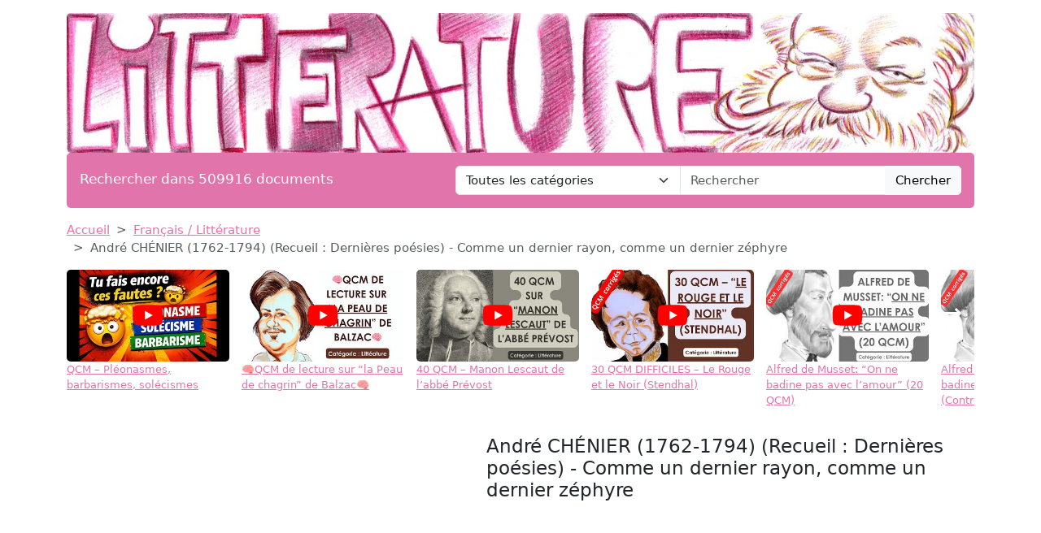

--- FILE ---
content_type: text/html; charset=utf-8
request_url: https://www.google.com/recaptcha/api2/aframe
body_size: 267
content:
<!DOCTYPE HTML><html><head><meta http-equiv="content-type" content="text/html; charset=UTF-8"></head><body><script nonce="2bUg86cMLNWNg69vKuKajA">/** Anti-fraud and anti-abuse applications only. See google.com/recaptcha */ try{var clients={'sodar':'https://pagead2.googlesyndication.com/pagead/sodar?'};window.addEventListener("message",function(a){try{if(a.source===window.parent){var b=JSON.parse(a.data);var c=clients[b['id']];if(c){var d=document.createElement('img');d.src=c+b['params']+'&rc='+(localStorage.getItem("rc::a")?sessionStorage.getItem("rc::b"):"");window.document.body.appendChild(d);sessionStorage.setItem("rc::e",parseInt(sessionStorage.getItem("rc::e")||0)+1);localStorage.setItem("rc::h",'1769408984804');}}}catch(b){}});window.parent.postMessage("_grecaptcha_ready", "*");}catch(b){}</script></body></html>